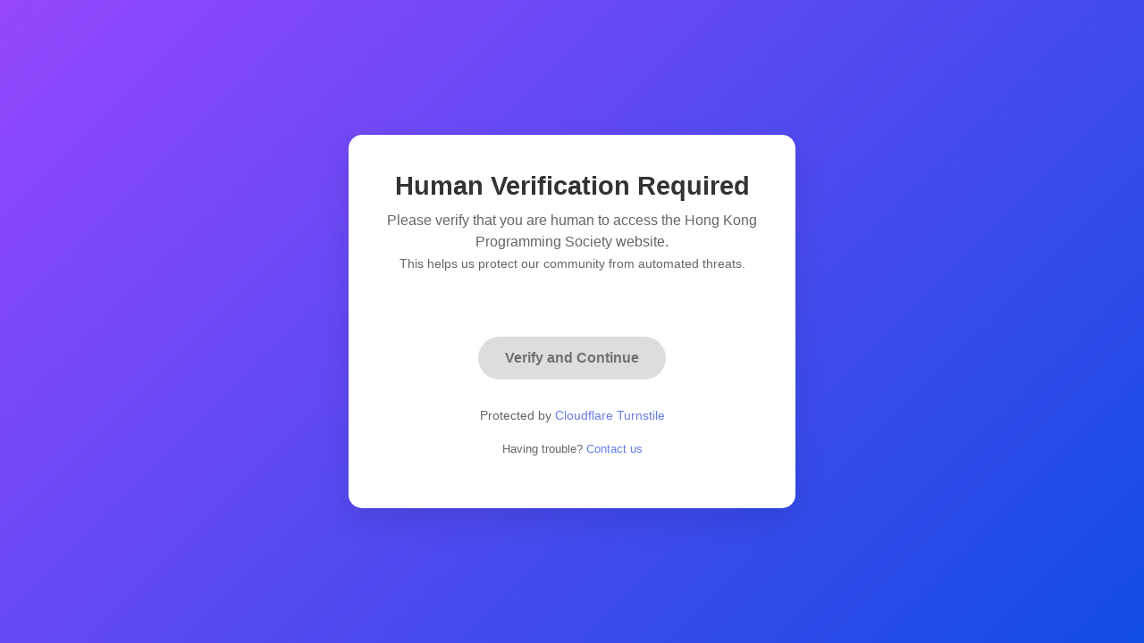

--- FILE ---
content_type: text/html; charset=UTF-8
request_url: https://peter.quantr.hk/2013/05/a-bug-in-tightvnc-java-library/
body_size: 1389
content:
	<!DOCTYPE html>
	<html lang="en">

	<head>
		<meta charset="UTF-8">
		<meta name="viewport" content="width=device-width, initial-scale=1.0">
		<title>Human Verification Required - HKPS</title>
		<link href="https://cdn.jsdelivr.net/npm/bootstrap@5.3.3/dist/css/bootstrap.min.css" rel="stylesheet">
		<link href="https://peter.hkprog.org/wp-content/themes/quantr.foundation-personal/turnstile-styles.css" rel="stylesheet">
		<script src="https://challenges.cloudflare.com/turnstile/v0/api.js" async defer></script>
		<link rel="icon" href="https://peter.hkprog.org/wp-content/themes/quantr.foundation-personal/image/blue.png" type="image/png">
	</head>

	<body class="turnstile-verification-page">
		<div class="verification-container">
			<h2 class="verification-title">Human Verification Required</h2>
			<p class="verification-subtitle">
				Please verify that you are human to access the Hong Kong Programming Society website.
				<br><small>This helps us protect our community from automated threats.</small>
			</p>

			
			<form method="POST" id="verification-form">
				<div class="cf-turnstile"
					data-sitekey="0x4AAAAAAB240m5zLHB8wwRO"
					data-callback="onTurnstileSuccess"
					data-error-callback="onTurnstileError"
					data-theme="light"
					data-size="normal">
				</div>
				<button type="submit" class="btn submit-btn" id="submit-btn" disabled>
					<span id="btn-text">Verify and Continue</span>
					<span id="btn-spinner" style="display: none;" class="loading-spinner"></span>
				</button>
			</form>

			<div class="verification-footer">
				<p>Protected by <a href="https://www.cloudflare.com/products/turnstile/" target="_blank">Cloudflare Turnstile</a></p>
				<p><small>Having trouble? <a href="/cdn-cgi/l/email-protection#d7b6b3babeb997bfbca7a5b8b0f9b8a5b0">Contact us</a></small></p>
			</div>
		</div>

		<script data-cfasync="false" src="/cdn-cgi/scripts/5c5dd728/cloudflare-static/email-decode.min.js"></script><script>
			let verificationCompleted = false;

			function onTurnstileSuccess(token) {
				document.getElementById('submit-btn').disabled = false;
				verificationCompleted = true;
			}

			function onTurnstileError() {
				document.getElementById('submit-btn').disabled = true;
				verificationCompleted = false;
				alert('Verification failed. Please refresh the page and try again.');
			}

			// Auto-submit form when verification is complete (optional)
			// setTimeout(() => {
			//     if (verificationCompleted) {
			//         document.getElementById('verification-form').submit();
			//     }
			// }, 1000);

			// Handle form submission
			document.getElementById('verification-form').addEventListener('submit', function(e) {
				const submitBtn = document.getElementById('submit-btn');
				const btnText = document.getElementById('btn-text');
				const btnSpinner = document.getElementById('btn-spinner');

				if (!verificationCompleted) {
					e.preventDefault();
					alert('Please complete the verification first.');
					return;
				}

				// Show loading state
				btnText.style.display = 'none';
				btnSpinner.style.display = 'inline-block';
				submitBtn.disabled = true;
			});

			// Keyboard navigation support
			document.addEventListener('keydown', function(e) {
				if (e.key === 'Enter' && verificationCompleted) {
					document.getElementById('verification-form').submit();
				}
			});
		</script>
	<script defer src="https://static.cloudflareinsights.com/beacon.min.js/vcd15cbe7772f49c399c6a5babf22c1241717689176015" integrity="sha512-ZpsOmlRQV6y907TI0dKBHq9Md29nnaEIPlkf84rnaERnq6zvWvPUqr2ft8M1aS28oN72PdrCzSjY4U6VaAw1EQ==" data-cf-beacon='{"version":"2024.11.0","token":"e32415a1a3cb4fb9add021ee8c6ad29f","r":1,"server_timing":{"name":{"cfCacheStatus":true,"cfEdge":true,"cfExtPri":true,"cfL4":true,"cfOrigin":true,"cfSpeedBrain":true},"location_startswith":null}}' crossorigin="anonymous"></script>
</body>

	</html>


--- FILE ---
content_type: text/css
request_url: https://peter.hkprog.org/wp-content/themes/quantr.foundation-personal/turnstile-styles.css
body_size: 979
content:
/* Turnstile Verification Page Styles */
.turnstile-verification-page {
    background: linear-gradient(135deg, #9547fb 0%, #114de5 100%);
    min-height: 100vh;
    display: flex;
    align-items: center;
    justify-content: center;
    font-family: 'Segoe UI', Tahoma, Geneva, Verdana, sans-serif;
    margin: 0;
    padding: 0;
}

.verification-container {
    background: white;
    border-radius: 15px;
    padding: 40px;
    box-shadow: 0 15px 35px rgba(0, 0, 0, 0.1);
    text-align: center;
    max-width: 500px;
    width: 90%;
    animation: slideInUp 0.5s ease-out;
}

@keyframes slideInUp {
    from {
        opacity: 0;
        transform: translateY(30px);
    }
    to {
        opacity: 1;
        transform: translateY(0);
    }
}

.verification-container .logo {
    max-width: 120px;
    margin-bottom: 20px;
    transition: transform 0.3s ease;
}

.verification-container .logo:hover {
    transform: scale(1.05);
}

.verification-title {
    color: #333;
    margin-bottom: 10px;
    font-weight: 600;
    font-size: 1.8rem;
}

.verification-subtitle {
    color: #666;
    margin-bottom: 30px;
    font-size: 1rem;
    line-height: 1.5;
}

.error-message {
    color: #dc3545;
    margin-bottom: 20px;
    padding: 10px;
    background-color: #f8d7da;
    border: 1px solid #f5c6cb;
    border-radius: 5px;
    animation: shake 0.5s ease-in-out;
}

@keyframes shake {
    0%, 20%, 40%, 60%, 80%, 100% {
        transform: translateX(0);
    }
    10%, 30%, 50%, 70%, 90% {
        transform: translateX(-5px);
    }
}

.cf-turnstile {
    margin: 20px 0;
    display: flex;
    justify-content: center;
}

.submit-btn {
    background: linear-gradient(135deg, #667eea 0%, #764ba2 100%);
    border: none;
    color: white;
    padding: 12px 30px;
    border-radius: 25px;
    font-weight: 600;
    margin-top: 20px;
    transition: all 0.3s ease;
    cursor: pointer;
    font-size: 1rem;
}

.submit-btn:hover:not(:disabled) {
    transform: translateY(-2px);
    box-shadow: 0 5px 15px rgba(0, 0, 0, 0.2);
}

.submit-btn:disabled {
    background: #ccc;
    cursor: not-allowed;
    transform: none;
    box-shadow: none;
}

.verification-footer {
    margin-top: 30px;
    color: #666;
    font-size: 0.9rem;
}

.verification-footer a {
    color: #667eea;
    text-decoration: none;
}

.verification-footer a:hover {
    text-decoration: underline;
}

/* Status indicator for admin pages */
.turnstile-status {
    background: #f9f9f9;
    border: 1px solid #ddd;
    border-radius: 5px;
    padding: 15px;
    margin: 20px 0;
}

.turnstile-status details {
    margin-top: 10px;
}

.turnstile-status summary {
    cursor: pointer;
    font-weight: bold;
    color: #666;
}

.turnstile-status ul {
    margin: 10px 0;
    padding-left: 20px;
}

/* Responsive adjustments */
@media (max-width: 768px) {
    .verification-container {
        padding: 30px 20px;
        margin: 20px;
    }
    
    .verification-title {
        font-size: 1.5rem;
    }
    
    .verification-subtitle {
        font-size: 0.9rem;
    }
}

/* Loading animation */
.loading-spinner {
    display: inline-block;
    width: 20px;
    height: 20px;
    border: 3px solid rgba(255,255,255,.3);
    border-radius: 50%;
    border-top-color: #fff;
    animation: spin 1s ease-in-out infinite;
}

@keyframes spin {
    to { transform: rotate(360deg); }
}

/* Dark mode support */
@media (prefers-color-scheme: dark) {
    .verification-container {
        background: #2a2a2a;
        color: #fff;
    }
    
    .verification-title {
        color: #fff;
    }
    
    .verification-subtitle {
        color: #ccc;
    }
    
    .verification-footer {
        color: #ccc;
    }
}